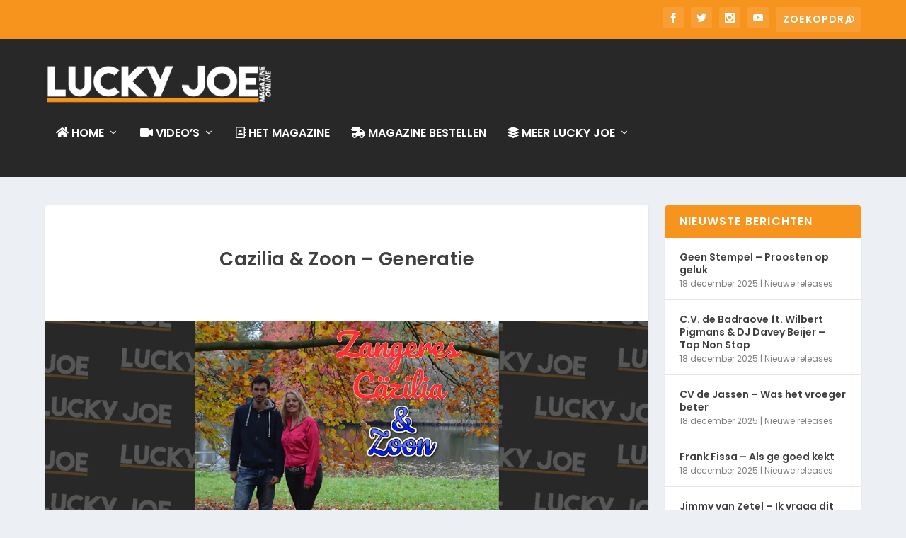

--- FILE ---
content_type: text/html; charset=utf-8
request_url: https://www.google.com/recaptcha/api2/aframe
body_size: 267
content:
<!DOCTYPE HTML><html><head><meta http-equiv="content-type" content="text/html; charset=UTF-8"></head><body><script nonce="9dbi4BTjBLFMuuxucM4U7w">/** Anti-fraud and anti-abuse applications only. See google.com/recaptcha */ try{var clients={'sodar':'https://pagead2.googlesyndication.com/pagead/sodar?'};window.addEventListener("message",function(a){try{if(a.source===window.parent){var b=JSON.parse(a.data);var c=clients[b['id']];if(c){var d=document.createElement('img');d.src=c+b['params']+'&rc='+(localStorage.getItem("rc::a")?sessionStorage.getItem("rc::b"):"");window.document.body.appendChild(d);sessionStorage.setItem("rc::e",parseInt(sessionStorage.getItem("rc::e")||0)+1);localStorage.setItem("rc::h",'1766114573340');}}}catch(b){}});window.parent.postMessage("_grecaptcha_ready", "*");}catch(b){}</script></body></html>